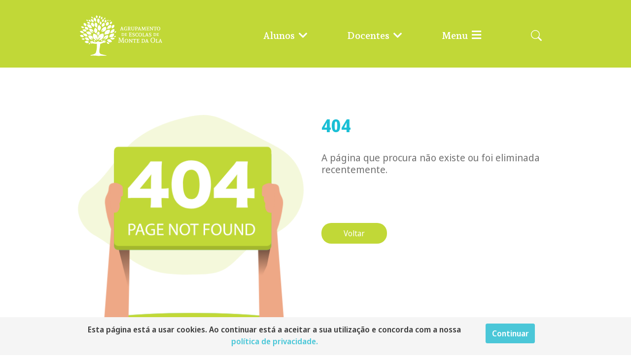

--- FILE ---
content_type: text/html
request_url: https://www.escolasmontedaola.pt/exames-da-2a-fase-em-darque/
body_size: 435
content:
<!doctype html><html lang="en"><head><meta charset="utf-8"/><link rel="icon" href="/favicon.ico"/><meta name="viewport" content="width=device-width,initial-scale=1"/><meta name="theme-color" content="#000000"/><link rel="apple-touch-icon" href="/logo192.png"/><link rel="manifest" href="/manifest.json"/><link rel="stylesheet" href="https://pro.fontawesome.com/releases/v5.10.0/css/all.css" integrity="sha384-AYmEC3Yw5cVb3ZcuHtOA93w35dYTsvhLPVnYs9eStHfGJvOvKxVfELGroGkvsg+p" crossorigin="anonymous"/><link rel="stylesheet" href="https://unpkg.com/@icon/bootstrap-icons/bootstrap-icons.css"><link href="https://fonts.googleapis.com/css2?family=Andada+Pro:wght@600;700;800&family=Noto+Sans+Display:wght@400;600;700&display=swap" rel="stylesheet"><script defer="defer" src="/static/js/main.a7131095.js"></script><link href="/static/css/main.27753539.css" rel="stylesheet"></head><body id="body_id"><noscript>You need to enable JavaScript to run this app.</noscript><div id="root"></div></body></html>

--- FILE ---
content_type: image/svg+xml
request_url: https://www.escolasmontedaola.pt/static/media/logofooter.3b08abf5bf3c44d9a25316d018325f0c.svg
body_size: 10198
content:
<svg xmlns="http://www.w3.org/2000/svg" width="271.232" height="134.182" viewBox="0 0 271.232 134.182">
  <path id="União_17" data-name="União 17" d="M57.91,132.851a70.255,70.255,0,0,0-9.445-.571,14.257,14.257,0,0,1-2.233-.175,23.442,23.442,0,0,0-6.323.044c-3.411.671-5.405.087-5.684-.529s4.476-1.913,5.853-2.434c1.31-.5,4.284-.837,4.957-1.177s5.5-2.507,6.5-3.848,3.8-10,4.249-18.9c.672-13.149-.387-11.8-1.4-11.737-2.867.17-10.346-.9-11.576-1.128a10.334,10.334,0,0,0-3.72.2c-.337.166-2.626,1.007-3.289.345-.931-.931,1.495-1.733,2.1-2.138.175-.114.229-.671-.373-.808a24.649,24.649,0,0,0-3.187-.4,1.166,1.166,0,0,1-1.119-1.57c.208-.714,1.427-.707,1.427-.707l3.154.4c-.379-.275-.821-.573-1.372-.906-2.521-1.51-2.984-2.36-2.054-2.825.374-.187,1.174-.154,3.093.868,1.8.952,2.707,1.334,2.707,1.334L39.4,85.033c-1.6-3.535,1.446-1.706,1.9-1.049,2.2,3.235,2.3,2.856,8.262,4.049s9.815-3.718,9.815-3.718.026.039.073.113c.527.4,3.795,2.776,6.425,2.944a10.707,10.707,0,0,0,4.37-.4c1.752-.3,4.927-1.442,5.6-2.558a12.645,12.645,0,0,0,.95-2.478c.751-1.548,1.789-1.031,1.327.54-.636,2.149,2.1.4,3.128-.094,1.715-.827,3.471-.509,2.514.493a25.067,25.067,0,0,1-2.708,1.972c-.258.26-.407.508-.069.566.76.127,3.074-.453,3.833-.453,2.149,0,1.446,1.357-.409,1.779s-3.794.64-2.868,1.076c.025.013.041.027.069.04,1.039.166,2.245-.068,2.662.294,1.33,1.159-1.325,1.606-7.291,1.912-1.553.077-2.2,1.009-4.05,1.794-3.173,1.344-5.992,1.364-6.067,2.332s-1.276,11.275-1.91,14.183-.771,3.38-1.038,10.592c-.344,9.369,10.768,9.166,11.774,9.653a52.74,52.74,0,0,0,9.767,2.326c3.5.45,2.126,1.266,1.565,1.418s-10.426.074-12.74.148c-1.719.055-10.9.528-14.138.555-.053,0-.108,0-.164,0A14.691,14.691,0,0,1,57.91,132.851Zm-28.9-37.76S27.974,90,34.357,90.66c0,0-.875,4.457-4.818,4.457Q29.282,95.116,29.007,95.09ZM87.985,87.8s7.164-1.028,8.7,5.247a6.691,6.691,0,0,1-3.079.819C91.61,93.868,89.163,92.735,87.985,87.8Zm-72.061-.666s3.046-3.821,6.405-3.7A9.518,9.518,0,0,1,28.606,86.6a1.406,1.406,0,0,0,2.032-.017,8.55,8.55,0,0,1-5.673,4.671,6.255,6.255,0,0,1-1.311.138C19.383,91.389,15.924,87.135,15.924,87.135Zm216.15-5.366c0-4.962,2.528-8.374,7.465-8.374S247,76.808,247,81.77c0,4.939-2.527,8.353-7.465,8.353S232.074,86.709,232.074,81.77Zm2.434,0c0,3.961,1.64,7.147,5.031,7.147s5.028-3.186,5.028-7.147c0-3.982-1.637-7.168-5.028-7.168S234.508,77.788,234.508,81.77ZM146.96,83.578c0-3.777,2.14-6.3,5.984-6.3s5.986,2.526,5.986,6.3c0,3.757-2.139,6.281-5.986,6.281S146.96,87.335,146.96,83.578Zm2.319,0c0,3.051,1.185,5.1,3.665,5.1s3.664-2.048,3.664-5.1c0-3.073-1.184-5.12-3.664-5.12S149.279,80.506,149.279,83.578Zm-6.886,6.01c-.43,0-2.708.113-2.708.113l-.114-1.139,1.777-.364c.023-.341.115-1.661.115-2.3l-.617-9.6-4.983,13.292h-.821L130.059,76.3l-.545,9.6c0,.638.091,1.934.112,2.3l1.844.159-.158,1.343s-1.16-.113-2.934-.113c-.433,0-2.436.113-2.436.113l-.115-1.139L127.6,88.2c.068-.3.319-1.229.389-1.615l.591-9.946c0-.388-.047-1.389-.092-1.706l-1.866-.274.112-1.228s2.686.112,3.144.089h1.273l.432.479s.978,3,1.183,3.55l3.028,8.056,3.1-8.236c.225-.5,1.205-3.37,1.205-3.37l.454-.456h.593c1.822,0,3.528-.112,3.528-.112l.089,1.342-1.818.16c-.048.273-.069,1.318-.069,1.706l.774,9.946c.068.386.3,1.318.365,1.615l1.842.159-.137,1.343S144.214,89.589,142.394,89.589Zm61.841,0c-.526,0-2.005.091-2.005.091l-.067-1,1.319-.229c.023-.135.158-1.069.158-1.366V80.257a12.524,12.524,0,0,0-.158-1.525l-1.3-.2.09-1.069s1.068.069,1.753.091c1.045-.022,2.366-.159,3.435-.159,4.008,0,6.167,2.435,6.167,6.188,0,3.62-2.23,6.124-6.167,6.124C206.623,89.7,205.3,89.586,204.234,89.586Zm1.5-10.923c-.024.321-.113,1.184-.113,1.707v6.191a18.115,18.115,0,0,0,.113,1.912c.363.022.977.044,1.661.044,2.867,0,4.075-2.207,4.075-4.96,0-2.731-1.232-5.006-4.075-5.006A11.2,11.2,0,0,0,205.736,78.663Zm43.195,10.015,1.318-.227c.023-.206.16-1.071.16-1.366V80.257c0-.5-.137-1.273-.16-1.525l-1.3-.2.092-1.069s1.459.091,1.958.091c1.615,0,2.776-.091,2.776-.091l.07,1.16-1.322.113a12.407,12.407,0,0,0-.137,1.639v6.19a15.245,15.245,0,0,0,.137,1.868h1.958a8.586,8.586,0,0,0,1.479-.161,2.849,2.849,0,0,0,.364-.659c.067-.274.2-.819.251-1.092l1.071.089-.275,2.732-.342.319s-1.659-.068-2.023-.068H251c-.525,0-2,.089-2,.089Zm-86.206.911c-.523,0-1.891.089-1.891.089l-.066-1,1.319-.227c.02-.229.16-1.069.16-1.366V80.257c0-.5-.14-1.3-.16-1.525l-1.342-.2.088-1.069s1.458.091,1.984.091h1.112l.342.342s1.412,2.231,1.662,2.595l4.415,5.871V80.373a15.129,15.129,0,0,0-.16-1.616l-1.318-.138.092-1.113,1.57.044c1.41,0,2.822-.091,2.822-.091l.09,1.093-1.319.2a9.936,9.936,0,0,0-.227,1.73v4.709c0,.754-.023,4.462-.023,4.462h-1.5l-6.6-8.852v5.756c0,.774.114,1.661.135,1.89l1.343.113-.09,1.113S164.319,89.589,162.725,89.589Zm102.517-.912,1.208-.274-.343-1.479-.342-.956h-3.709l-.476,1.525-.163.909,1.161.185-.09,1.022s-1-.023-1.639-.023c-.934,0-2.411.089-2.411.089l-.068-1,1-.227.75-1.593,3.255-9.309,1.344-.18,3.616,9.806.594,1.253,1.069.16-.091,1.022s-1.116-.023-1.707-.023c-1.048,0-2.891.089-2.891.089Zm-2.822-3.756,2.958-.067L263.9,80.461Zm-41.4,3.756,1.208-.274-.346-1.479-.342-.956h-3.706l-.481,1.525-.158.909,1.163.185-.091,1.022s-1-.023-1.64-.023c-.933,0-2.413.089-2.413.089l-.067-1,1-.227.748-1.593,3.256-9.309,1.343-.18,3.618,9.806.592,1.253,1.069.16-.092,1.022s-1.117-.023-1.7-.023c-1.048,0-2.89.089-2.89.089ZM218.2,84.921l2.958-.067-1.48-4.394ZM186.06,88.677l1.319-.229a11.172,11.172,0,0,0,.16-1.366V80.257a11.177,11.177,0,0,0-.16-1.525l-1.3-.2.092-1.069s1.5.091,1.957.091h4.234c.365,0,2.025-.159,2.025-.159l.342.3.115,2.456-1.118.091a4.34,4.34,0,0,0-.18-.954,1.26,1.26,0,0,0-.3-.524c-.366-.024-.913-.068-1.411-.068h-2.21c-.022.341-.114,1.183-.114,1.683v2.435c.275.022.548.022.661.022h1.207a6.007,6.007,0,0,0,.978-.136l.159-1.117.909.068s-.022,1.093-.022,1.436c0,.865.048,1.98.048,1.98l-.935.113-.159-1.114s-.978-.093-1.342-.093h-.8a4.371,4.371,0,0,0-.706.045v2.551a17.954,17.954,0,0,0,.114,1.867h2.437a8.363,8.363,0,0,0,1.479-.161,2.993,2.993,0,0,0,.365-.659,8.931,8.931,0,0,0,.247-1.093l1.071.091-.273,2.732-.34.318s-1.662-.069-2.025-.069h-4.462c-.523,0-2,.091-2,.091Zm-6.936.909c-.525,0-2,.091-2,.091l-.091-1,1.32-.229a11.391,11.391,0,0,0,.157-1.366V80.257a13.1,13.1,0,0,0-.157-1.57h-1.026a13.266,13.266,0,0,0-1.434.089,1.261,1.261,0,0,0-.271.5,8.875,8.875,0,0,0-.184,1.093l-1.114-.068.114-2.615.341-.3s1.659.158,2.025.158h5.416c.363,0,2.026-.158,2.026-.158l.341.3L184.7,80.3l-1.093.068c-.047-.25-.113-.842-.182-1.093a1.779,1.779,0,0,0-.3-.5,12.36,12.36,0,0,0-1.412-.089h-1.069a15.811,15.811,0,0,0-.136,1.683v6.189a14.155,14.155,0,0,0,.136,1.889l1.458.113-.112,1.115S180.715,89.586,179.123,89.586Zm-82.412-.993c-3.892-1.217-5.812-4.756-6.339-5.7a1.7,1.7,0,0,0-2.388-.634,10.392,10.392,0,0,1,8.141-3.657c6,.335,9.265,7.706,9.265,7.706s-3.476,2.538-6.912,2.538A5.921,5.921,0,0,1,96.711,88.593ZM45.8,81.021s5.162.617,5.068,5.259a4.731,4.731,0,0,1-1.166.138C48.168,86.418,45.674,85.7,45.8,81.021Zm22.954,4.068s.613-5.162,5.257-5.068c0,0,1.431,5.073-4.911,5.073C68.99,85.094,68.874,85.092,68.756,85.089ZM44.4,60.14s18.319.895,13.277,21.6c-1.667-3.92-6.974-8.468-6.974-8.468,2.423,5.9,4.438,8.525,5.765,9.7C52.718,82.037,38.085,77.251,44.4,60.14Zm23.821,11.4c-6.428,5.212-8.345,8.43-8.888,10.094-.657-4.371-1.848-21.108,18.17-21.952,0,0,7.062,19.542-17.243,22.887C64.383,80.208,68.222,71.536,68.222,71.536ZM16.431,74.161s8.452-7.653,14.71,7.494a12.42,12.42,0,0,1-4.125.688C23.639,82.344,19.01,80.945,16.431,74.161ZM5.825,77.331s5.685-4.474,10.161.187c0,0-1.619,2.89-4.576,2.891C9.889,80.409,8.015,79.645,5.825,77.331ZM92.13,64.73s6.133,12.527-12.969,15.352c3.789-2.119,7.373-8.547,7.373-8.547-7.575,4.928-8.785,7.682-8.935,8.7C77.528,79.275,76.834,66.01,92.13,64.73ZM27.08,66.941c12.683-3.514,14.681,3.422,15.331,6.94a14.344,14.344,0,0,0,1.583,4.536c-2.444-2.269-8.209-3.289-8.209-3.289,4.34,3.353,6.7,4.174,7.892,4.3a15.492,15.492,0,0,1-4.083.563C35.147,79.992,28.993,77.888,27.08,66.941ZM104.4,79.287c-2.266-1.316-4.845-2.778-4.845-2.778s3.693-7.458,14.863-.844c-2.441,2.937-5.38,4.187-7.67,4.187A4.68,4.68,0,0,1,104.4,79.287ZM98.7,64.171c4.3-5.448,13.765-4.055,13.765-4.055s.171,7.023-3.569,9.837-8.4,2.11-9.651,1.931a4.032,4.032,0,0,0-3.074.627C97.462,70.4,96.133,67.416,98.7,64.171ZM.266,66.577s3.6-3.3,6.724-2.61,4.811,3.469,5.269,4.209a2.7,2.7,0,0,0,1.683,1.334c-1.677.282-2.651,2.346-5.482,2.477-.09,0-.179.006-.269.006C3.586,71.993.266,66.577.266,66.577ZM111.8,71.216s1.971-4.828,6.436-3.5c0,0,.025,3.928-3.9,3.928A8.756,8.756,0,0,1,111.8,71.216ZM10.218,60.4c6.569-1.83,11.5.081,12.664,2.676,1.183,2.645,2.553,5.611,2.553,5.611a9.871,9.871,0,0,1-4.122.876C18.051,69.563,13.513,67.958,10.218,60.4ZM192.1,63.474c0-3.611,2.044-6.029,5.723-6.029s5.724,2.418,5.724,6.029c0,3.592-2.045,6.007-5.724,6.007S192.1,67.066,192.1,63.474Zm2.219,0c0,2.916,1.133,4.874,3.5,4.874s3.505-1.957,3.505-4.874c0-2.938-1.134-4.9-3.505-4.9S194.323,60.536,194.323,63.474Zm32.37,5.158.261-2.765,1.219.087v.937a4.308,4.308,0,0,0,.218.913,5.274,5.274,0,0,0,2.066.459c1.24,0,2.091-.632,2.091-1.786,0-2.567-5.659-2.241-5.659-5.9,0-1.978,1.611-3.111,3.786-3.111a15.008,15.008,0,0,1,3.526.545l-.239,2.742-1.131-.11v-.891a4.458,4.458,0,0,0-.219-.784,4.133,4.133,0,0,0-1.806-.369,1.639,1.639,0,0,0-1.85,1.63c0,2.417,5.7,2.155,5.7,5.877,0,2.2-1.848,3.352-4.157,3.352A8.763,8.763,0,0,1,226.693,68.632Zm-44.818-5.158c0-3.568,1.871-6.007,5.571-6.007a13.813,13.813,0,0,1,3.548.545l-.174,2.612-1.111-.065v-.848a3.183,3.183,0,0,0-.218-.764,8.474,8.474,0,0,0-2.046-.3c-2.328,0-3.395,2.11-3.395,4.808s1.047,4.855,3.375,4.855a9.179,9.179,0,0,0,2.241-.328,5.045,5.045,0,0,0,.239-.87,5.535,5.535,0,0,0,.044-.761l1.087-.043.11,2.61a15.255,15.255,0,0,1-3.7.545C183.746,69.459,181.875,67.022,181.875,63.474Zm-9.769,5.158.262-2.765,1.214.087v.937a4.453,4.453,0,0,0,.22.913,5.271,5.271,0,0,0,2.067.459c1.241,0,2.089-.632,2.089-1.786,0-2.567-5.658-2.241-5.658-5.9,0-1.978,1.611-3.111,3.788-3.111a15.044,15.044,0,0,1,3.526.545l-.243,2.742-1.129-.11v-.891a4.687,4.687,0,0,0-.218-.784,4.145,4.145,0,0,0-1.807-.369,1.639,1.639,0,0,0-1.85,1.63c0,2.417,5.7,2.155,5.7,5.877,0,2.2-1.85,3.352-4.155,3.352A8.753,8.753,0,0,1,172.106,68.632Zm-11.03-.323,1.317-.229a11.352,11.352,0,0,0,.16-1.366V59.889a11.323,11.323,0,0,0-.16-1.526l-1.3-.2.091-1.069s1.5.091,1.958.091h4.23c.365,0,2.027-.159,2.027-.159l.339.3.114,2.456-1.114.091a4.258,4.258,0,0,0-.183-.955,1.243,1.243,0,0,0-.3-.523c-.364-.024-.909-.068-1.411-.068h-2.206c-.022.341-.115,1.182-.115,1.683v2.435c.273.023.548.023.661.023h1.2a5.99,5.99,0,0,0,.978-.136l.16-1.115.908.067s-.021,1.094-.021,1.435c0,.865.046,1.981.046,1.981l-.933.113-.16-1.114s-.978-.093-1.34-.093h-.8a4.361,4.361,0,0,0-.706.045v2.55a16.963,16.963,0,0,0,.115,1.868h2.435a8.331,8.331,0,0,0,1.477-.161,2.859,2.859,0,0,0,.365-.659,9.118,9.118,0,0,0,.249-1.093l1.07.091-.274,2.732-.342.318s-1.659-.069-2.025-.069h-4.458c-.526,0-2,.091-2,.091Zm59.832.041,1.152-.263-.323-1.414-.331-.915h-3.545l-.457,1.459-.154.87,1.112.175-.087.978s-.958-.021-1.567-.021c-.893,0-2.307.086-2.307.086l-.067-.956.958-.218.718-1.525,3.113-8.9,1.283-.175,3.46,9.381.567,1.2,1.023.153-.088.978s-1.066-.021-1.632-.021c-1,0-2.766.086-2.766.086Zm-2.7-3.592,2.83-.066-1.415-4.2Zm-12.9,3.59,1.26-.217c.024-.2.155-1.022.155-1.306V60.3a14.251,14.251,0,0,0-.155-1.456l-1.241-.2.089-1.022s1.392.085,1.872.085c1.544,0,2.654-.085,2.654-.085l.066,1.11-1.263.109a11.611,11.611,0,0,0-.131,1.567v5.918a14.324,14.324,0,0,0,.131,1.786h1.871a8.357,8.357,0,0,0,1.417-.153,2.758,2.758,0,0,0,.346-.632c.067-.261.2-.782.239-1.045l1.023.087-.261,2.612-.327.3s-1.588-.066-1.938-.066h-3.828c-.5,0-1.916.088-1.916.088Zm37.812-.454c-.408,0-1.567.072-1.567.072l-.053-.785,1.033-.176c.018-.11.125-.838.125-1.069V60.6a9.812,9.812,0,0,0-.125-1.2l-1.014-.161.072-.836s.836.054,1.372.071c.817-.017,1.85-.124,2.688-.124,3.133,0,4.828,1.905,4.828,4.843a4.471,4.471,0,0,1-4.828,4.791C244.989,67.983,243.956,67.894,243.118,67.894Zm1.176-8.549c-.017.253-.088.929-.088,1.337v4.845a14.612,14.612,0,0,0,.088,1.493c.285.019.768.038,1.3.038,2.245,0,3.188-1.728,3.188-3.883,0-2.139-.962-3.917-3.188-3.917A8.88,8.88,0,0,0,244.294,59.345ZM138.358,67.894c-.409,0-1.568.072-1.568.072l-.052-.785,1.033-.176c.017-.11.126-.838.126-1.069V60.6a9.952,9.952,0,0,0-.126-1.2l-1.014-.161.072-.836s.836.054,1.372.071c.816-.017,1.85-.124,2.687-.124,3.135,0,4.828,1.905,4.828,4.843a4.471,4.471,0,0,1-4.828,4.791C140.228,67.983,139.195,67.894,138.358,67.894Zm1.174-8.549c-.016.253-.086.929-.086,1.337v4.845c0,.623.07,1.389.086,1.493.286.019.769.038,1.3.038,2.244,0,3.188-1.728,3.188-3.883,0-2.139-.962-3.917-3.188-3.917A8.92,8.92,0,0,0,139.532,59.345ZM251.91,67.181l1.033-.176a9.055,9.055,0,0,0,.123-1.069V60.593a8.919,8.919,0,0,0-.123-1.193l-1.016-.161L252,58.4s1.175.071,1.532.071h3.312c.284,0,1.583-.124,1.583-.124l.268.232.089,1.923-.874.07a3.442,3.442,0,0,0-.14-.748.977.977,0,0,0-.23-.409c-.284-.019-.713-.053-1.106-.053h-1.727c-.017.266-.089.925-.089,1.317v1.9c.212.017.427.017.516.017h.945a4.806,4.806,0,0,0,.766-.1l.126-.873.71.053s-.016.854-.016,1.122c0,.676.033,1.55.033,1.55l-.727.089-.126-.874s-.766-.07-1.051-.07h-.622a3.525,3.525,0,0,0-.553.034v1.994a13.631,13.631,0,0,0,.089,1.461h1.908a6.519,6.519,0,0,0,1.156-.124,2.376,2.376,0,0,0,.284-.516,6.913,6.913,0,0,0,.2-.855l.838.07-.214,2.137-.266.251s-1.3-.055-1.585-.055h-3.49c-.411,0-1.569.072-1.569.072Zm-104.76,0,1.033-.176a8.858,8.858,0,0,0,.124-1.069V60.593a8.75,8.75,0,0,0-.124-1.193l-1.015-.161.072-.836s1.174.071,1.533.071h3.309c.285,0,1.584-.124,1.584-.124l.268.232.089,1.923-.873.07a3.442,3.442,0,0,0-.14-.748.988.988,0,0,0-.23-.409c-.285-.019-.713-.053-1.107-.053h-1.727c-.017.266-.088.925-.088,1.317v1.9c.212.017.427.017.516.017h.944a4.771,4.771,0,0,0,.765-.1l.128-.873.71.053s-.017.854-.017,1.122c0,.676.035,1.55.035,1.55l-.728.089-.128-.874s-.765-.07-1.05-.07h-.623a3.51,3.51,0,0,0-.552.034v1.994a13.922,13.922,0,0,0,.088,1.461h1.907a6.531,6.531,0,0,0,1.157-.124,2.375,2.375,0,0,0,.284-.516,7.074,7.074,0,0,0,.194-.855l.838.07-.213,2.137-.266.251s-1.3-.055-1.586-.055h-3.488c-.413,0-1.569.072-1.569.072ZM59.859,59.092c-1.806,4.728-1.885,7.095-1.679,8.219-1.538-2.066-5.7-9.062,3.6-14.545,0,0,8.313,7-2.82,14.922C60.517,65.131,59.859,59.092,59.859,59.092Zm-29.12,4.543C24,63.168,20.964,55.6,20.964,55.6s5.747-4.033,10-2.5,5.552,5.352,6.034,6.52a3.655,3.655,0,0,0,2.075,2.245c-2.259.132-4.059,1.8-7.544,1.8Q31.145,63.663,30.739,63.635ZM98.365,47.156C100,61.322,91.777,62.25,87.665,62.334a14.73,14.73,0,0,0-6.378,1.3S77.633,47.378,98.365,47.156ZM47.6,54.574c-3.143-5.9,2.117-13.648,2.117-13.648s6.458,2.608,7.442,6.992-1.625,8.183-2.316,9.207a3.749,3.749,0,0,0-.724,2.94C52.745,58.1,49.475,58.094,47.6,54.574Zm-39.121,4C3.542,58.127,0,52.7,0,52.7s3.776-2.427,7.024-1.4a10.525,10.525,0,0,1,5.447,4.417,3.34,3.34,0,0,0,1.742,1.4c-1.62.023-2.63,1.479-5.124,1.479C8.9,58.6,8.695,58.588,8.483,58.569Zm91.075-.384s1.586-13.287,13.536-13.044c0,0,3.683,13.056-12.656,13.056Q100.007,58.2,99.558,58.185ZM30.017,44.32c7.554-.781,12.706,2.475,13.58,5.756.527,1.966,1.1,4.08,1.493,5.483-2.783-2.955-8.085-5.064-8.085-5.064,3.705,4.385,6.107,6.186,7.573,6.9a10.718,10.718,0,0,1-1.746.141C39.227,57.535,32.955,55.762,30.017,44.32Zm83.428,12.955s.616-5.165,5.259-5.071c0,0,1.431,5.076-4.919,5.076C113.674,57.28,113.561,57.278,113.445,57.275Zm-36.761-9.72c-4.18,3.031-6.007,5.082-6.793,6.379.2-3.964,1.962-14.863,15.2-16.646,0,0,8.225,14.789-14.6,18C73.848,53.375,76.684,47.555,76.684,47.555Zm-68.5.034c5.153-2.6,9.172-2.219,11.2.4a23.7,23.7,0,0,0,3.514,3.6,8.755,8.755,0,0,1-5.472,2.036C14.815,53.627,11.532,52.316,8.187,47.589Zm50.4-2.363c-2.347-6.593,4.1-13.871,4.1-13.871s6.188,3.654,6.56,8.349-2.821,8.264-3.666,9.229a3.97,3.97,0,0,0-1.156,2.947C63.305,49.643,59.981,49.151,58.586,45.226Zm193.8-1.607c0-3.612,2.047-6.029,5.725-6.029s5.724,2.417,5.724,6.029c0,3.592-2.045,6.007-5.724,6.007S252.386,47.211,252.386,43.619Zm2.221,0c0,2.915,1.131,4.875,3.5,4.875s3.5-1.96,3.5-4.875c0-2.938-1.134-4.9-3.5-4.9S254.607,40.681,254.607,43.619Zm-109.914,0c0-3.568,1.981-6.007,5.854-6.007a15.856,15.856,0,0,1,3.787.544l-.2,2.525-1.111-.088-.02-.74a4.713,4.713,0,0,0-.2-.739,9.24,9.24,0,0,0-2.306-.327c-2.5,0-3.654,2.111-3.654,4.809s1.129,4.854,3.654,4.854a10.9,10.9,0,0,0,2.154-.261,6.176,6.176,0,0,0,.176-.914V46.166a7.487,7.487,0,0,0-.176-1.088l-1.805-.131.085-1.2h1.9c.413,0,1.436-.065,1.436-.065l.37.326s-.153,1.632-.153,2.46v2.589a17.388,17.388,0,0,1-3.939.544C146.674,49.606,144.693,47.169,144.693,43.621ZM169.1,45.013V40.487c0-.479-.13-1.264-.153-1.5l-1.261-.2.065-1.022s1.392.085,1.893.085c1.546,0,2.742-.085,2.742-.085l.088,1.11-1.284.108a12.357,12.357,0,0,0-.13,1.633v4.44c0,1.85.932,3.2,2.786,3.2,1.956,0,2.8-1.307,2.8-3.2v-4.57c0-.479-.13-1.264-.152-1.5l-1.263-.2.087-1.022s1.283.085,1.763.085c1.547,0,2.461-.085,2.461-.085l.064,1.11-1.26.108a12.478,12.478,0,0,0-.131,1.633v4.395c0,2.785-1.569,4.593-4.57,4.593C170.624,49.605,169.1,47.8,169.1,45.013Zm-30.235,3.442,1.2-.273-.343-1.48-.339-.956h-3.71l-.479,1.526-.158.91,1.161.184-.091,1.023s-1-.022-1.64-.022c-.932,0-2.411.089-2.411.089l-.068-1,1-.226.75-1.593L137,37.327l1.339-.18,3.621,9.806.59,1.253,1.069.159-.09,1.023s-1.114-.022-1.706-.022c-1.045,0-2.888.089-2.888.089ZM136.041,44.7,139,44.633l-1.479-4.394Zm110.472,4.667c-.5,0-1.913.087-1.913.087l-.086-.958,1.259-.218a10.658,10.658,0,0,0,.154-1.306V40.443a12.288,12.288,0,0,0-.154-1.5H244.8a12.585,12.585,0,0,0-1.372.086,1.175,1.175,0,0,0-.261.481,9.339,9.339,0,0,0-.175,1.043l-1.067-.065.111-2.5.326-.283s1.589.152,1.938.152h5.18c.347,0,1.936-.152,1.936-.152l.326.283.107,2.5-1.043.065c-.041-.238-.108-.8-.174-1.043a1.658,1.658,0,0,0-.283-.481,11.735,11.735,0,0,0-1.349-.086h-1.021a14.2,14.2,0,0,0-.132,1.61v5.919a12.882,12.882,0,0,0,.132,1.807l1.391.108-.108,1.067S248.039,49.366,246.514,49.366Zm-15.684,0c-.5,0-1.806.088-1.806.088l-.064-.957,1.262-.218c.023-.218.154-1.022.154-1.306v-6.53a13.965,13.965,0,0,0-.154-1.457l-1.285-.2.087-1.022s1.394.085,1.895.085h1.066l.328.328s1.348,2.133,1.588,2.48l4.222,5.615V40.552a15.291,15.291,0,0,0-.151-1.546l-1.264-.129.088-1.067,1.5.043c1.347,0,2.7-.085,2.7-.085l.088,1.045-1.264.194a9.851,9.851,0,0,0-.217,1.655v4.5c0,.719-.022,4.267-.022,4.267H238.14l-6.309-8.466v5.505a17.621,17.621,0,0,0,.13,1.807l1.284.108-.086,1.067S232.354,49.365,230.829,49.365Zm-12.4-.869,1.263-.218a11.052,11.052,0,0,0,.151-1.306V40.443a11,11,0,0,0-.151-1.459l-1.241-.194.086-1.025s1.437.087,1.873.087h4.046c.348,0,1.936-.152,1.936-.152l.329.283.108,2.35-1.067.087a4.219,4.219,0,0,0-.175-.913,1.2,1.2,0,0,0-.281-.5c-.349-.022-.869-.066-1.352-.066h-2.109c-.022.327-.11,1.133-.11,1.61v2.329c.262.022.523.022.631.022h1.152a5.736,5.736,0,0,0,.937-.13l.153-1.067.872.065s-.024,1.045-.024,1.372c0,.827.045,1.893.045,1.893l-.893.11-.153-1.066s-.937-.087-1.283-.087h-.761a4.253,4.253,0,0,0-.675.042v2.437a16.1,16.1,0,0,0,.11,1.785h2.327a7.787,7.787,0,0,0,1.414-.153,2.749,2.749,0,0,0,.35-.631,9,9,0,0,0,.238-1.044l1.022.088-.26,2.61-.328.306s-1.589-.066-1.937-.066h-4.264c-.5,0-1.913.087-1.913.087Zm-4.331.87c-.455,0-1.934.087-1.934.087l-.087-.935,1.262-.24c.022-.284.087-1.131.087-1.567l-.412-6.461-3.506,9.116h-.936l-3.481-9.116-.391,6.461c0,.436.064,1.262.088,1.567l1.3.11-.13,1.066s-.825-.087-2.327-.087c-.436,0-1.764.087-1.764.087l-.085-.935,1.259-.24c.067-.238.217-.806.26-1.066l.458-7.138c0-.24-.041-.85-.064-1.112l-1.327-.194.086-1s1.7.088,2.175.088h1.414l.328.326s.675,2.048.85,2.524l2.087,5.505,2.177-5.679c.153-.369.826-2.351.826-2.351l.326-.326h.85c1.2,0,2.5-.088,2.5-.088l.065,1.067-1.261.129a9.223,9.223,0,0,0-.066,1.112l.567,7.138c.042.259.2.827.258,1.066l1.309.11-.112,1.066S215.6,49.366,214.1,49.366Zm-31.026,0c-.5,0-1.918.087-1.918.087l-.064-.958,1.263-.218c.022-.2.151-1.023.151-1.306V40.443c0-.479-.13-1.219-.151-1.459l-1.241-.194.088-1.025s1,.066,1.588.087c.914,0,2.524-.152,3.395-.152,2.349,0,3.851,1.2,3.851,3.5,0,2.262-2,3.545-4.307,3.545H184.4v1.72c0,.742.109,1.567.131,1.807l1.5.11-.111,1.066S184.615,49.366,183.071,49.366Zm1.436-10.62c-.045.414-.109,1.351-.109,1.805v3.156c.347.023.653.023.893.023,1.695,0,2.785-.87,2.785-2.525,0-1.677-1-2.5-2.7-2.5C185.2,38.7,184.875,38.725,184.506,38.746Zm-20.645,10.62s-.674-1.5-.891-1.895L161.4,44.6h-.176c-.39,0-.824-.021-1.259-.043v1.915a17.713,17.713,0,0,0,.13,1.807l1.392.108-.108,1.067s-1.2-.087-2.743-.087c-.5,0-1.914.087-1.914.087l-.065-.958,1.261-.218c.023-.2.154-1.023.154-1.306V40.443c0-.479-.131-1.175-.154-1.459l-1.238-.194.087-1.025s1.043.066,1.7.087c.935-.022,2.415-.152,3.241-.152,2.33,0,3.83,1.175,3.83,3.395a3.359,3.359,0,0,1-2.328,3.155c.8,1.525,1.7,2.851,1.785,2.983.13.216.5.695.761,1.043l1.087.108-.108,1.067S165.407,49.366,163.861,49.366Zm-3.765-10.6a15.325,15.325,0,0,0-.13,1.783v3c.347.023.672.023.913.023,1.7,0,2.677-.827,2.677-2.46,0-1.609-.979-2.415-2.656-2.415A7.714,7.714,0,0,0,160.1,38.768ZM196.279,48.5l1.154-.263-.324-1.414-.33-.915h-3.545l-.457,1.459-.154.87,1.112.175-.087.978s-.958-.021-1.567-.021c-.892,0-2.308.086-2.308.086l-.064-.956.958-.219.717-1.524,3.113-8.9,1.284-.175,3.459,9.382.566,1.2,1.024.152-.088.978s-1.065-.021-1.632-.021c-1,0-2.766.086-2.766.086Zm-2.7-3.592,2.828-.066L195,40.639ZM25.975,47.226c-.958.1-4.554.539-7.3-1.726s-2.328-7.677-2.328-7.677,7.294-.837,10.361,3.467c1.823,2.568.689,4.837,1.59,6.5A3,3,0,0,0,25.975,47.226ZM102,31.355S107.867,43.281,89.46,44.6C89.46,44.6,89.337,32.341,102,31.355Zm2.554,11.116a20.958,20.958,0,0,0-.238-2.964,8.365,8.365,0,0,1,1.693-5.957c1.853-2.437,6.66-2.188,6.66-2.188s1.951,5.068-1.97,8.936a7,7,0,0,1-4.841,2.348A4.959,4.959,0,0,1,104.558,42.471ZM3.8,37.208s7.158-2.75,10.224,3.369a6.705,6.705,0,0,1-4.137,1.7C8,42.281,5.756,41.18,3.8,37.208Zm19.558-6.06s10.845-8.1,16.55,10.5a14.108,14.108,0,0,1-3.539.419C32.322,42.065,25.93,40.48,23.356,31.148Zm26.788-7.855s13.216,1.383,4.541,17.667C54.685,40.96,44.239,34.541,50.144,23.293Zm-7.268,13.8c-1.055-.634-5.026-2.966-6.3-6.549S39.4,23.525,39.4,23.525s6.943,1.107,7.777,9.284c.318,3.1-2.1,4.565-2.306,6.376A4.161,4.161,0,0,0,42.876,37.09ZM71.664,31.7c.968-5.333,8.371-7.411,8.371-7.411s2.889,5.017,1.291,8.268-5.254,4.258-6.229,4.536a2.939,2.939,0,0,0-1.976,1.455C73.22,36.6,71.085,34.875,71.664,31.7ZM18.653,34.834c-.957-.257-3.677-.225-5.441-2.708s-.205-7.006-.205-7.006,7.682,0,8.55,5.916c.366,2.475-1.142,3.533-.906,4.975A3.334,3.334,0,0,0,18.653,34.834ZM85.162,28.65c.456-5,7.582-6.983,7.582-6.983s3.335,4.68,2.063,7.735-4.794,4.012-5.734,4.277a2.514,2.514,0,0,0-1.814,1.375C87.17,33.229,84.894,31.631,85.162,28.65ZM65.012,27.325c-.9-3.862,3.05-7.617,3.05-7.617s3.173,2.413,3.105,5.091a7.45,7.45,0,0,1-2.543,5.015,2.328,2.328,0,0,0-.805,1.6C67.341,30.09,65.548,29.623,65.012,27.325Zm33.71-2.616c.95-3.439,5.985-4.263,5.985-4.263s1.628,3.514.38,5.535a6.287,6.287,0,0,1-4.4,2.53,1.9,1.9,0,0,0-1.4.812C99.472,28.049,98.153,26.758,98.723,24.709ZM26.663,27.374c-2.289-1.245-2.771-5.1-2.771-5.1s5.084-1.516,7.9,1.121c1.671,1.571,1.188,3.312,2.071,4.368a2.225,2.225,0,0,0-1.741-.1,9.089,9.089,0,0,1-2.57.408A6,6,0,0,1,26.663,27.374ZM59.115,9.943s11.762,2.606,2.325,16.367C61.439,26.311,52.671,19.455,59.115,9.943ZM81.068,20.854c-.434-3.611,3.91-6.395,3.91-6.395s2.85,2.643,2.47,5.043a6.477,6.477,0,0,1-3.1,4.131,1.949,1.949,0,0,0-.984,1.319C83.046,23.686,81.331,23,81.068,20.854ZM42.938,22.191a8.637,8.637,0,0,1-5.694-3.113c-1.814-2.507-.365-6.875-.365-6.875s6.211,1,7.872,5.259c.99,2.542-.41,4.152,0,5.729A2.667,2.667,0,0,0,42.938,22.191Zm29.5-3.513c-.406-3.737,4.135-6.559,4.135-6.559s2.925,2.775,2.5,5.256A6.679,6.679,0,0,1,75.8,21.6a2.034,2.034,0,0,0-1.036,1.354C74.447,21.639,72.677,20.908,72.435,18.679ZM45.543,7.628S56.2,6.21,52.949,21.328C52.949,21.328,42.766,18.941,45.543,7.628Zm-17.087,7.9s6.223-2.975,7.328,5.686c0,0-.046,0-.132,0C34.725,21.219,29.193,20.989,28.456,15.53Zm71.612-.034s2.151,3.091-2.575,4.4C97.493,19.895,96.819,16.42,100.068,15.5Zm-6.926-.824s2.39,3.635-2.776,5.114C90.366,19.787,89.593,15.716,93.142,14.673Zm-72.013.137s4.727-2.152,5.524,4.21h-.072C25.97,19.021,21.668,18.876,21.129,14.81Zm61.7-7.546s3.464,4.222-2.788,6.752C80.046,14.016,78.545,9.038,82.834,7.264ZM72.719,4.681s4.881,5.4-3.281,9.171C69.438,13.852,67.114,7.317,72.719,4.681Zm-35.034-.1S43.44,4,42,11C42,11,36.731,9.4,37.685,4.577ZM62.349,6.746C61.961,3.618,65.4.981,65.4.981S67.7,3.155,67.421,5.268a5.952,5.952,0,0,1-2.426,3.748,1.822,1.822,0,0,0-.769,1.2C63.954,9.126,62.577,8.608,62.349,6.746Zm-9.4.112C51.476,3.781,54.5,0,54.5,0s3.332,1.494,3.712,3.741a6.05,6.05,0,0,1-1.519,4.6,1.853,1.853,0,0,0-.474,1.469C55.552,8.782,53.823,8.689,52.949,6.857Z" transform="translate(0.694 0.613)" fill="#fff" stroke="rgba(0,0,0,0)" stroke-miterlimit="10" stroke-width="1"/>
</svg>
